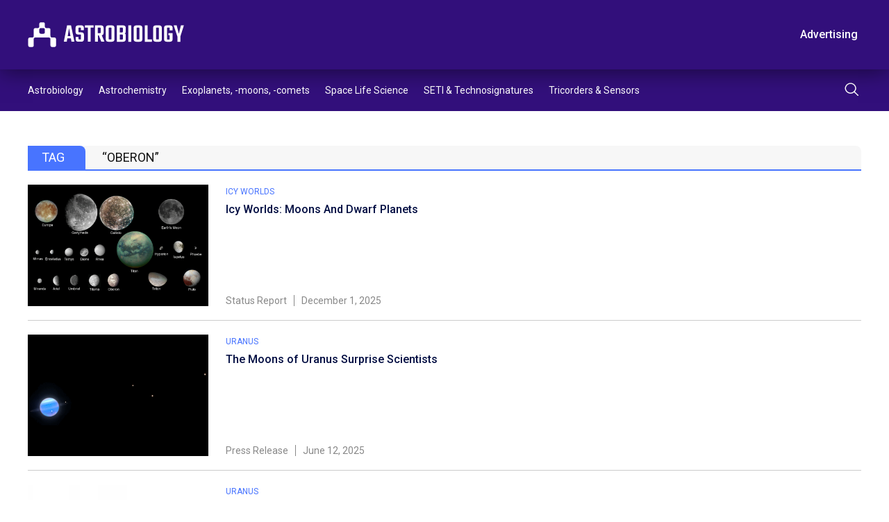

--- FILE ---
content_type: text/html; charset=UTF-8
request_url: https://astrobiology.com/tag/oberon
body_size: 9258
content:
<!DOCTYPE html>
<html lang="en-US">
    <head>
        <meta charset="utf-8" />
        <meta name="viewport" content="width=device-width, initial-scale=1" />
        <link rel="stylesheet" href="https://astrobiology.com/wp-content/themes/spaceref/css/style.css" />
        <title>Oberon Archives - Astrobiology</title>
        <meta name="description" content="Welcome to Astrobiology.com" />
        <link rel="icon" href="https://astrobiology.com/wp-content/themes/spaceref/favicon-32x32.png" sizes="32x32" type="image/png" />
        <link rel="icon" href="https://astrobiology.com/wp-content/themes/spaceref/favicon-16x16.png" sizes="16x16" type="image/png" />
        <meta name="format-detection" content="telephone=no" />
        <meta name="format-detection" content="address=no" />

        <!-- Global site tag (gtag.js) - Google Analytics -->
        <script async src="https://www.googletagmanager.com/gtag/js?id=UA-669359-1"></script>
        <script>
            window.dataLayer = window.dataLayer || [];
            function gtag(){dataLayer.push(arguments);}
            gtag('js', new Date());

            gtag('config', 'UA-669359-1');
        </script>

        <meta name='robots' content='index, follow, max-image-preview:large, max-snippet:-1, max-video-preview:-1' />
	<style>img:is([sizes="auto" i], [sizes^="auto," i]) { contain-intrinsic-size: 3000px 1500px }</style>
	
	<!-- This site is optimized with the Yoast SEO plugin v26.6 - https://yoast.com/wordpress/plugins/seo/ -->
	<link rel="canonical" href="https://astrobiology.com/tag/oberon" />
	<meta property="og:locale" content="en_US" />
	<meta property="og:type" content="article" />
	<meta property="og:title" content="Oberon Archives - Astrobiology" />
	<meta property="og:url" content="https://astrobiology.com/tag/oberon" />
	<meta property="og:site_name" content="Astrobiology" />
	<meta name="twitter:card" content="summary_large_image" />
	<script type="application/ld+json" class="yoast-schema-graph">{"@context":"https://schema.org","@graph":[{"@type":"CollectionPage","@id":"https://astrobiology.com/tag/oberon","url":"https://astrobiology.com/tag/oberon","name":"Oberon Archives - Astrobiology","isPartOf":{"@id":"https://astrobiology.com/#website"},"primaryImageOfPage":{"@id":"https://astrobiology.com/tag/oberon#primaryimage"},"image":{"@id":"https://astrobiology.com/tag/oberon#primaryimage"},"thumbnailUrl":"https://astrobiology.com/wp-content/uploads/2025/12/Icy-worlds-Moons-and-Dwarf-Planets.png","breadcrumb":{"@id":"https://astrobiology.com/tag/oberon#breadcrumb"},"inLanguage":"en-US"},{"@type":"ImageObject","inLanguage":"en-US","@id":"https://astrobiology.com/tag/oberon#primaryimage","url":"https://astrobiology.com/wp-content/uploads/2025/12/Icy-worlds-Moons-and-Dwarf-Planets.png","contentUrl":"https://astrobiology.com/wp-content/uploads/2025/12/Icy-worlds-Moons-and-Dwarf-Planets.png","width":1279,"height":720,"caption":"Major icy bodies in the Solar System, with the Earth’s moon to scale. The images are shown at the proper relative size. From NASA’s Planetary Photojournal (https://photojournal.jpl.nasa.gov/), Earth’s Moon (PIA00302), Europa (PIA00502), Ganymede (PIA00716), Callisto (PIA03456), Mimas (PIA06258), Enceladus (PIA06254), Tethys (PIA07738), Dione (PIA08256), Rhea (PIA08256), Titan (PIA08256), Hyperion (PIA07740), Iapetus (PIA08384), Phoebe (PIA06064), Miranda (PIA18185), Ariel (PIA01534), Umbriel (PIA00040), Titania (PIA01979), Oberon (PIA00034), Triton (PIA00317), Pluto (PIA19952). -- astro-ph.EP"},{"@type":"BreadcrumbList","@id":"https://astrobiology.com/tag/oberon#breadcrumb","itemListElement":[{"@type":"ListItem","position":1,"name":"Home","item":"https://astrobiology.com/"},{"@type":"ListItem","position":2,"name":"Oberon"}]},{"@type":"WebSite","@id":"https://astrobiology.com/#website","url":"https://astrobiology.com/","name":"Astrobiology","description":"Welcome to Astrobiology.com","potentialAction":[{"@type":"SearchAction","target":{"@type":"EntryPoint","urlTemplate":"https://astrobiology.com/?s={search_term_string}"},"query-input":{"@type":"PropertyValueSpecification","valueRequired":true,"valueName":"search_term_string"}}],"inLanguage":"en-US"}]}</script>
	<!-- / Yoast SEO plugin. -->


<link rel='dns-prefetch' href='//static.addtoany.com' />
<link rel="alternate" type="application/rss+xml" title="Astrobiology &raquo; Oberon Tag Feed" href="https://astrobiology.com/tag/oberon/feed" />
<script type="text/javascript">
/* <![CDATA[ */
window._wpemojiSettings = {"baseUrl":"https:\/\/s.w.org\/images\/core\/emoji\/16.0.1\/72x72\/","ext":".png","svgUrl":"https:\/\/s.w.org\/images\/core\/emoji\/16.0.1\/svg\/","svgExt":".svg","source":{"concatemoji":"https:\/\/astrobiology.com\/wp-includes\/js\/wp-emoji-release.min.js?ver=6.8.3"}};
/*! This file is auto-generated */
!function(s,n){var o,i,e;function c(e){try{var t={supportTests:e,timestamp:(new Date).valueOf()};sessionStorage.setItem(o,JSON.stringify(t))}catch(e){}}function p(e,t,n){e.clearRect(0,0,e.canvas.width,e.canvas.height),e.fillText(t,0,0);var t=new Uint32Array(e.getImageData(0,0,e.canvas.width,e.canvas.height).data),a=(e.clearRect(0,0,e.canvas.width,e.canvas.height),e.fillText(n,0,0),new Uint32Array(e.getImageData(0,0,e.canvas.width,e.canvas.height).data));return t.every(function(e,t){return e===a[t]})}function u(e,t){e.clearRect(0,0,e.canvas.width,e.canvas.height),e.fillText(t,0,0);for(var n=e.getImageData(16,16,1,1),a=0;a<n.data.length;a++)if(0!==n.data[a])return!1;return!0}function f(e,t,n,a){switch(t){case"flag":return n(e,"\ud83c\udff3\ufe0f\u200d\u26a7\ufe0f","\ud83c\udff3\ufe0f\u200b\u26a7\ufe0f")?!1:!n(e,"\ud83c\udde8\ud83c\uddf6","\ud83c\udde8\u200b\ud83c\uddf6")&&!n(e,"\ud83c\udff4\udb40\udc67\udb40\udc62\udb40\udc65\udb40\udc6e\udb40\udc67\udb40\udc7f","\ud83c\udff4\u200b\udb40\udc67\u200b\udb40\udc62\u200b\udb40\udc65\u200b\udb40\udc6e\u200b\udb40\udc67\u200b\udb40\udc7f");case"emoji":return!a(e,"\ud83e\udedf")}return!1}function g(e,t,n,a){var r="undefined"!=typeof WorkerGlobalScope&&self instanceof WorkerGlobalScope?new OffscreenCanvas(300,150):s.createElement("canvas"),o=r.getContext("2d",{willReadFrequently:!0}),i=(o.textBaseline="top",o.font="600 32px Arial",{});return e.forEach(function(e){i[e]=t(o,e,n,a)}),i}function t(e){var t=s.createElement("script");t.src=e,t.defer=!0,s.head.appendChild(t)}"undefined"!=typeof Promise&&(o="wpEmojiSettingsSupports",i=["flag","emoji"],n.supports={everything:!0,everythingExceptFlag:!0},e=new Promise(function(e){s.addEventListener("DOMContentLoaded",e,{once:!0})}),new Promise(function(t){var n=function(){try{var e=JSON.parse(sessionStorage.getItem(o));if("object"==typeof e&&"number"==typeof e.timestamp&&(new Date).valueOf()<e.timestamp+604800&&"object"==typeof e.supportTests)return e.supportTests}catch(e){}return null}();if(!n){if("undefined"!=typeof Worker&&"undefined"!=typeof OffscreenCanvas&&"undefined"!=typeof URL&&URL.createObjectURL&&"undefined"!=typeof Blob)try{var e="postMessage("+g.toString()+"("+[JSON.stringify(i),f.toString(),p.toString(),u.toString()].join(",")+"));",a=new Blob([e],{type:"text/javascript"}),r=new Worker(URL.createObjectURL(a),{name:"wpTestEmojiSupports"});return void(r.onmessage=function(e){c(n=e.data),r.terminate(),t(n)})}catch(e){}c(n=g(i,f,p,u))}t(n)}).then(function(e){for(var t in e)n.supports[t]=e[t],n.supports.everything=n.supports.everything&&n.supports[t],"flag"!==t&&(n.supports.everythingExceptFlag=n.supports.everythingExceptFlag&&n.supports[t]);n.supports.everythingExceptFlag=n.supports.everythingExceptFlag&&!n.supports.flag,n.DOMReady=!1,n.readyCallback=function(){n.DOMReady=!0}}).then(function(){return e}).then(function(){var e;n.supports.everything||(n.readyCallback(),(e=n.source||{}).concatemoji?t(e.concatemoji):e.wpemoji&&e.twemoji&&(t(e.twemoji),t(e.wpemoji)))}))}((window,document),window._wpemojiSettings);
/* ]]> */
</script>
<style id='wp-emoji-styles-inline-css' type='text/css'>

	img.wp-smiley, img.emoji {
		display: inline !important;
		border: none !important;
		box-shadow: none !important;
		height: 1em !important;
		width: 1em !important;
		margin: 0 0.07em !important;
		vertical-align: -0.1em !important;
		background: none !important;
		padding: 0 !important;
	}
</style>
<link rel='stylesheet' id='wp-block-library-css' href='https://astrobiology.com/wp-includes/css/dist/block-library/style.min.css?ver=6.8.3' type='text/css' media='all' />
<style id='classic-theme-styles-inline-css' type='text/css'>
/*! This file is auto-generated */
.wp-block-button__link{color:#fff;background-color:#32373c;border-radius:9999px;box-shadow:none;text-decoration:none;padding:calc(.667em + 2px) calc(1.333em + 2px);font-size:1.125em}.wp-block-file__button{background:#32373c;color:#fff;text-decoration:none}
</style>
<style id='global-styles-inline-css' type='text/css'>
:root{--wp--preset--aspect-ratio--square: 1;--wp--preset--aspect-ratio--4-3: 4/3;--wp--preset--aspect-ratio--3-4: 3/4;--wp--preset--aspect-ratio--3-2: 3/2;--wp--preset--aspect-ratio--2-3: 2/3;--wp--preset--aspect-ratio--16-9: 16/9;--wp--preset--aspect-ratio--9-16: 9/16;--wp--preset--color--black: #000000;--wp--preset--color--cyan-bluish-gray: #abb8c3;--wp--preset--color--white: #ffffff;--wp--preset--color--pale-pink: #f78da7;--wp--preset--color--vivid-red: #cf2e2e;--wp--preset--color--luminous-vivid-orange: #ff6900;--wp--preset--color--luminous-vivid-amber: #fcb900;--wp--preset--color--light-green-cyan: #7bdcb5;--wp--preset--color--vivid-green-cyan: #00d084;--wp--preset--color--pale-cyan-blue: #8ed1fc;--wp--preset--color--vivid-cyan-blue: #0693e3;--wp--preset--color--vivid-purple: #9b51e0;--wp--preset--gradient--vivid-cyan-blue-to-vivid-purple: linear-gradient(135deg,rgba(6,147,227,1) 0%,rgb(155,81,224) 100%);--wp--preset--gradient--light-green-cyan-to-vivid-green-cyan: linear-gradient(135deg,rgb(122,220,180) 0%,rgb(0,208,130) 100%);--wp--preset--gradient--luminous-vivid-amber-to-luminous-vivid-orange: linear-gradient(135deg,rgba(252,185,0,1) 0%,rgba(255,105,0,1) 100%);--wp--preset--gradient--luminous-vivid-orange-to-vivid-red: linear-gradient(135deg,rgba(255,105,0,1) 0%,rgb(207,46,46) 100%);--wp--preset--gradient--very-light-gray-to-cyan-bluish-gray: linear-gradient(135deg,rgb(238,238,238) 0%,rgb(169,184,195) 100%);--wp--preset--gradient--cool-to-warm-spectrum: linear-gradient(135deg,rgb(74,234,220) 0%,rgb(151,120,209) 20%,rgb(207,42,186) 40%,rgb(238,44,130) 60%,rgb(251,105,98) 80%,rgb(254,248,76) 100%);--wp--preset--gradient--blush-light-purple: linear-gradient(135deg,rgb(255,206,236) 0%,rgb(152,150,240) 100%);--wp--preset--gradient--blush-bordeaux: linear-gradient(135deg,rgb(254,205,165) 0%,rgb(254,45,45) 50%,rgb(107,0,62) 100%);--wp--preset--gradient--luminous-dusk: linear-gradient(135deg,rgb(255,203,112) 0%,rgb(199,81,192) 50%,rgb(65,88,208) 100%);--wp--preset--gradient--pale-ocean: linear-gradient(135deg,rgb(255,245,203) 0%,rgb(182,227,212) 50%,rgb(51,167,181) 100%);--wp--preset--gradient--electric-grass: linear-gradient(135deg,rgb(202,248,128) 0%,rgb(113,206,126) 100%);--wp--preset--gradient--midnight: linear-gradient(135deg,rgb(2,3,129) 0%,rgb(40,116,252) 100%);--wp--preset--font-size--small: 13px;--wp--preset--font-size--medium: 20px;--wp--preset--font-size--large: 36px;--wp--preset--font-size--x-large: 42px;--wp--preset--spacing--20: 0.44rem;--wp--preset--spacing--30: 0.67rem;--wp--preset--spacing--40: 1rem;--wp--preset--spacing--50: 1.5rem;--wp--preset--spacing--60: 2.25rem;--wp--preset--spacing--70: 3.38rem;--wp--preset--spacing--80: 5.06rem;--wp--preset--shadow--natural: 6px 6px 9px rgba(0, 0, 0, 0.2);--wp--preset--shadow--deep: 12px 12px 50px rgba(0, 0, 0, 0.4);--wp--preset--shadow--sharp: 6px 6px 0px rgba(0, 0, 0, 0.2);--wp--preset--shadow--outlined: 6px 6px 0px -3px rgba(255, 255, 255, 1), 6px 6px rgba(0, 0, 0, 1);--wp--preset--shadow--crisp: 6px 6px 0px rgba(0, 0, 0, 1);}:where(.is-layout-flex){gap: 0.5em;}:where(.is-layout-grid){gap: 0.5em;}body .is-layout-flex{display: flex;}.is-layout-flex{flex-wrap: wrap;align-items: center;}.is-layout-flex > :is(*, div){margin: 0;}body .is-layout-grid{display: grid;}.is-layout-grid > :is(*, div){margin: 0;}:where(.wp-block-columns.is-layout-flex){gap: 2em;}:where(.wp-block-columns.is-layout-grid){gap: 2em;}:where(.wp-block-post-template.is-layout-flex){gap: 1.25em;}:where(.wp-block-post-template.is-layout-grid){gap: 1.25em;}.has-black-color{color: var(--wp--preset--color--black) !important;}.has-cyan-bluish-gray-color{color: var(--wp--preset--color--cyan-bluish-gray) !important;}.has-white-color{color: var(--wp--preset--color--white) !important;}.has-pale-pink-color{color: var(--wp--preset--color--pale-pink) !important;}.has-vivid-red-color{color: var(--wp--preset--color--vivid-red) !important;}.has-luminous-vivid-orange-color{color: var(--wp--preset--color--luminous-vivid-orange) !important;}.has-luminous-vivid-amber-color{color: var(--wp--preset--color--luminous-vivid-amber) !important;}.has-light-green-cyan-color{color: var(--wp--preset--color--light-green-cyan) !important;}.has-vivid-green-cyan-color{color: var(--wp--preset--color--vivid-green-cyan) !important;}.has-pale-cyan-blue-color{color: var(--wp--preset--color--pale-cyan-blue) !important;}.has-vivid-cyan-blue-color{color: var(--wp--preset--color--vivid-cyan-blue) !important;}.has-vivid-purple-color{color: var(--wp--preset--color--vivid-purple) !important;}.has-black-background-color{background-color: var(--wp--preset--color--black) !important;}.has-cyan-bluish-gray-background-color{background-color: var(--wp--preset--color--cyan-bluish-gray) !important;}.has-white-background-color{background-color: var(--wp--preset--color--white) !important;}.has-pale-pink-background-color{background-color: var(--wp--preset--color--pale-pink) !important;}.has-vivid-red-background-color{background-color: var(--wp--preset--color--vivid-red) !important;}.has-luminous-vivid-orange-background-color{background-color: var(--wp--preset--color--luminous-vivid-orange) !important;}.has-luminous-vivid-amber-background-color{background-color: var(--wp--preset--color--luminous-vivid-amber) !important;}.has-light-green-cyan-background-color{background-color: var(--wp--preset--color--light-green-cyan) !important;}.has-vivid-green-cyan-background-color{background-color: var(--wp--preset--color--vivid-green-cyan) !important;}.has-pale-cyan-blue-background-color{background-color: var(--wp--preset--color--pale-cyan-blue) !important;}.has-vivid-cyan-blue-background-color{background-color: var(--wp--preset--color--vivid-cyan-blue) !important;}.has-vivid-purple-background-color{background-color: var(--wp--preset--color--vivid-purple) !important;}.has-black-border-color{border-color: var(--wp--preset--color--black) !important;}.has-cyan-bluish-gray-border-color{border-color: var(--wp--preset--color--cyan-bluish-gray) !important;}.has-white-border-color{border-color: var(--wp--preset--color--white) !important;}.has-pale-pink-border-color{border-color: var(--wp--preset--color--pale-pink) !important;}.has-vivid-red-border-color{border-color: var(--wp--preset--color--vivid-red) !important;}.has-luminous-vivid-orange-border-color{border-color: var(--wp--preset--color--luminous-vivid-orange) !important;}.has-luminous-vivid-amber-border-color{border-color: var(--wp--preset--color--luminous-vivid-amber) !important;}.has-light-green-cyan-border-color{border-color: var(--wp--preset--color--light-green-cyan) !important;}.has-vivid-green-cyan-border-color{border-color: var(--wp--preset--color--vivid-green-cyan) !important;}.has-pale-cyan-blue-border-color{border-color: var(--wp--preset--color--pale-cyan-blue) !important;}.has-vivid-cyan-blue-border-color{border-color: var(--wp--preset--color--vivid-cyan-blue) !important;}.has-vivid-purple-border-color{border-color: var(--wp--preset--color--vivid-purple) !important;}.has-vivid-cyan-blue-to-vivid-purple-gradient-background{background: var(--wp--preset--gradient--vivid-cyan-blue-to-vivid-purple) !important;}.has-light-green-cyan-to-vivid-green-cyan-gradient-background{background: var(--wp--preset--gradient--light-green-cyan-to-vivid-green-cyan) !important;}.has-luminous-vivid-amber-to-luminous-vivid-orange-gradient-background{background: var(--wp--preset--gradient--luminous-vivid-amber-to-luminous-vivid-orange) !important;}.has-luminous-vivid-orange-to-vivid-red-gradient-background{background: var(--wp--preset--gradient--luminous-vivid-orange-to-vivid-red) !important;}.has-very-light-gray-to-cyan-bluish-gray-gradient-background{background: var(--wp--preset--gradient--very-light-gray-to-cyan-bluish-gray) !important;}.has-cool-to-warm-spectrum-gradient-background{background: var(--wp--preset--gradient--cool-to-warm-spectrum) !important;}.has-blush-light-purple-gradient-background{background: var(--wp--preset--gradient--blush-light-purple) !important;}.has-blush-bordeaux-gradient-background{background: var(--wp--preset--gradient--blush-bordeaux) !important;}.has-luminous-dusk-gradient-background{background: var(--wp--preset--gradient--luminous-dusk) !important;}.has-pale-ocean-gradient-background{background: var(--wp--preset--gradient--pale-ocean) !important;}.has-electric-grass-gradient-background{background: var(--wp--preset--gradient--electric-grass) !important;}.has-midnight-gradient-background{background: var(--wp--preset--gradient--midnight) !important;}.has-small-font-size{font-size: var(--wp--preset--font-size--small) !important;}.has-medium-font-size{font-size: var(--wp--preset--font-size--medium) !important;}.has-large-font-size{font-size: var(--wp--preset--font-size--large) !important;}.has-x-large-font-size{font-size: var(--wp--preset--font-size--x-large) !important;}
:where(.wp-block-post-template.is-layout-flex){gap: 1.25em;}:where(.wp-block-post-template.is-layout-grid){gap: 1.25em;}
:where(.wp-block-columns.is-layout-flex){gap: 2em;}:where(.wp-block-columns.is-layout-grid){gap: 2em;}
:root :where(.wp-block-pullquote){font-size: 1.5em;line-height: 1.6;}
</style>
<link rel='stylesheet' id='addtoany-css' href='https://astrobiology.com/wp-content/plugins/add-to-any/addtoany.min.css?ver=1.16' type='text/css' media='all' />
<script type="text/javascript" id="addtoany-core-js-before">
/* <![CDATA[ */
window.a2a_config=window.a2a_config||{};a2a_config.callbacks=[];a2a_config.overlays=[];a2a_config.templates={};
/* ]]> */
</script>
<script type="text/javascript" defer src="https://static.addtoany.com/menu/page.js" id="addtoany-core-js"></script>
<script type="text/javascript" src="https://astrobiology.com/wp-includes/js/jquery/jquery.min.js?ver=3.7.1" id="jquery-core-js"></script>
<script type="text/javascript" src="https://astrobiology.com/wp-includes/js/jquery/jquery-migrate.min.js?ver=3.4.1" id="jquery-migrate-js"></script>
<script type="text/javascript" defer src="https://astrobiology.com/wp-content/plugins/add-to-any/addtoany.min.js?ver=1.1" id="addtoany-jquery-js"></script>
<link rel="https://api.w.org/" href="https://astrobiology.com/wp-json/" /><link rel="alternate" title="JSON" type="application/json" href="https://astrobiology.com/wp-json/wp/v2/tags/4238" /><link rel="EditURI" type="application/rsd+xml" title="RSD" href="https://astrobiology.com/xmlrpc.php?rsd" />
    </head>
    <body>
        <main class="main-site">
            <header class="header-site">
                <div class="header-top">
                    <div class="container">
                        <div class="row align-items-center">
                            <div class="col">
                                <div class="header-logo">
                                    <a class="d-block" href="https://astrobiology.com">
                                        <img src="https://astrobiology.com/wp-content/themes/spaceref/images/logo.svg" alt="Astrobiology Web" class="img" />
                                    </a>
                                </div>
                            </div>
                            <!-- /.col -->
                            <div class="col-auto header-toolbar-col">
                                <nav class="header-toolbar">
                                    <ul class="header-toolbar-list d-flex align-items-center list-clear">
                                        <li><a href="https://astrobiology.com/advertising/" class="button button-transparent">Advertising</a></li>
                                                                                    <li><a href="/login/" class="button button-ghost">Log In</a></li>
                                                                                <li><a href="/membership-account/membership-levels/" class="button">Subscribe</a></li>
                                    </ul>
                                </nav>
                            </div>
                            <!-- /.col -->
                            <a href="#" class="navigation-toggle">
                                <span class="navigation-toggle-icon"></span>
                            </a>
                        </div>
                        <!-- /.row -->
                    </div>
                    <!-- /.container -->
                </div>
                <!-- /.header-top -->
                <div class="header-bottom">
                    <div class="container">
                        <div class="row align-items-center">
                            <div class="col">
                                <nav class="header-menu">
                                    <ul id="menu-primary" class="header-menu-list d-flex list-clear"><li id="menu-item-6419" class="menu-item menu-item-type-taxonomy menu-item-object-category menu-item-6419"><a href="https://astrobiology.com/astrobiology-general">Astrobiology</a></li>
<li id="menu-item-6420" class="menu-item menu-item-type-taxonomy menu-item-object-category menu-item-6420"><a href="https://astrobiology.com/astrochemistry">Astrochemistry</a></li>
<li id="menu-item-6421" class="menu-item menu-item-type-taxonomy menu-item-object-category menu-item-6421"><a href="https://astrobiology.com/extrasolar-planets">Exoplanets, -moons, -comets</a></li>
<li id="menu-item-6422" class="menu-item menu-item-type-taxonomy menu-item-object-category menu-item-6422"><a href="https://astrobiology.com/space-life-science">Space Life Science</a></li>
<li id="menu-item-6423" class="menu-item menu-item-type-taxonomy menu-item-object-category menu-item-6423"><a href="https://astrobiology.com/seti">SETI &amp; Technosignatures</a></li>
<li id="menu-item-6424" class="menu-item menu-item-type-taxonomy menu-item-object-category menu-item-6424"><a href="https://astrobiology.com/tricorder">Tricorders &amp; Sensors</a></li>
</ul>                                </nav>
                            </div>
                            <!-- /.col -->
                            <div class="col-auto">
                                <div class="header-search">
                                    <button class="header-search-button" type="submit">
                                        <img src="https://astrobiology.com/wp-content/themes/spaceref/images/search.svg" alt="Search" class="d-block" />
                                    </button>
                                </div>
                            </div>
                            <!-- /.col -->
                        </div>
                        <!-- /.row -->
                    </div>
                    <!-- /.container -->
                    <div class="header-search-panel">
                        <div class="container">
                            <div class="row">
                                <div class="col-12">
                                    <form role="search" method="get" id="search-form" action="https://astrobiology.com/">
                                        <div class="header-search-columns">
                                            <input type="text" id="search" name="s" class="header-search-text" placeholder="Type a keyword" required value="" />
                                            <input type="hidden" />
                                            <a class="header-search-close" type="submit">
                                                <img src="https://astrobiology.com/wp-content/themes/spaceref/images/close.svg" alt="close" class="d-block" />
                                            </a>
                                        </div>
                                    </form>
                                </div>
                                <!-- /.col -->
                            </div>
                            <!-- /.row -->
                        </div>
                        <!-- /.container -->
                    </div>
                    <!-- /.header-search-panel -->
                </div>
                <!-- /.header-bottom -->
            </header>
            <div class="header-push"></div>
            <div class="navigation-mobile">
                <div class="container">
                    <div class="row">
                        <div class="col-12">
                            <ul id="menu-primary-1" class="navigation-mobile-primary list-clear"><li class="menu-item menu-item-type-taxonomy menu-item-object-category menu-item-6419"><a href="https://astrobiology.com/astrobiology-general">Astrobiology</a></li>
<li class="menu-item menu-item-type-taxonomy menu-item-object-category menu-item-6420"><a href="https://astrobiology.com/astrochemistry">Astrochemistry</a></li>
<li class="menu-item menu-item-type-taxonomy menu-item-object-category menu-item-6421"><a href="https://astrobiology.com/extrasolar-planets">Exoplanets, -moons, -comets</a></li>
<li class="menu-item menu-item-type-taxonomy menu-item-object-category menu-item-6422"><a href="https://astrobiology.com/space-life-science">Space Life Science</a></li>
<li class="menu-item menu-item-type-taxonomy menu-item-object-category menu-item-6423"><a href="https://astrobiology.com/seti">SETI &amp; Technosignatures</a></li>
<li class="menu-item menu-item-type-taxonomy menu-item-object-category menu-item-6424"><a href="https://astrobiology.com/tricorder">Tricorders &amp; Sensors</a></li>
</ul>                            <ul class="navigation-mobile-secondary list-clear d-none">
                                <li><a href="/advertising/" class="button button-transparent">Advertising</a></li>
                                                                    <li><a href="/login/" class="button button-ghost">Log In</a></li>
                                                                <li><a href="/membership-account/membership-levels/" class="button">Subscribe</a></li>
                            </ul>
                        </div>
                        <!-- /.col -->
                    </div>
                    <!-- /.row -->
                </div>
                <!-- /.container -->
            </div>
            <!-- /.navigation-mobile -->
            <div class="content-site">    <div class="search-results">
        <div class="container">
            <div class="row">
                <div class="col-12">
                    <div class="global-title">
                        <div class="global-title-wrap">TAG</div>
                        <div class="global-title-value">
                            “Oberon”                        </div>
                    </div>
                                                                        <article class="article-line">
            <div class="article-thumb">
            <a class="d-block" href="https://astrobiology.com/2025/12/icy-worlds-moons-and-dwarf-planets.html">
                <img src="https://astrobiology.com/wp-content/uploads/2025/12/Icy-worlds-Moons-and-Dwarf-Planets-1024x576.png" alt="Icy Worlds: Moons And Dwarf Planets" class="img" />
            </a>
        </div>
        <!-- /.article-thumb -->
        <div class="article-content">
        <div class="article-content-top">
            <div class="article-category">
                                <a href="/europa-and-icy-moons/">Icy Worlds</a>
            </div>
            <div class="article-title">
                <a href="https://astrobiology.com/2025/12/icy-worlds-moons-and-dwarf-planets.html">
                    Icy Worlds: Moons And Dwarf Planets                </a>
            </div>
        </div>
        <div class="article-toolbar">
            <ul class="article-toolbar-list list-clear d-flex">
                                <li>
                    Status Report                </li>
                                                <li>
                    December 1, 2025                </li>
            </ul>
        </div>
    </div>
    <!-- /.article-content -->
</article>                                                    <article class="article-line">
            <div class="article-thumb">
            <a class="d-block" href="https://astrobiology.com/2025/06/the-moons-of-uranus-surprise-scientists.html">
                <img src="https://astrobiology.com/wp-content/uploads/2025/06/The-Moons-of-Uranus-Surprise-1024x574.png" alt="The Moons of Uranus Surprise Scientists" class="img" />
            </a>
        </div>
        <!-- /.article-thumb -->
        <div class="article-content">
        <div class="article-content-top">
            <div class="article-category">
                                <a href="/uranus/">Uranus</a>
            </div>
            <div class="article-title">
                <a href="https://astrobiology.com/2025/06/the-moons-of-uranus-surprise-scientists.html">
                    The Moons of Uranus Surprise Scientists                </a>
            </div>
        </div>
        <div class="article-toolbar">
            <ul class="article-toolbar-list list-clear d-flex">
                                <li>
                    Press Release                </li>
                                                <li>
                    June 12, 2025                </li>
            </ul>
        </div>
    </div>
    <!-- /.article-content -->
</article>                                                    <article class="article-line">
            <div class="article-thumb">
            <a class="d-block" href="https://astrobiology.com/2024/12/detecting-planetary-oceans-application-to-the-uranus-system.html">
                <img src="https://astrobiology.com/wp-content/uploads/2024/12/detecting-and-characterizing-1024x579.png" alt="Detecting Planetary Oceans: Application To The Uranus System" class="img" />
            </a>
        </div>
        <!-- /.article-thumb -->
        <div class="article-content">
        <div class="article-content-top">
            <div class="article-category">
                                <a href="/uranus/">Uranus</a>
            </div>
            <div class="article-title">
                <a href="https://astrobiology.com/2024/12/detecting-planetary-oceans-application-to-the-uranus-system.html">
                    Detecting Planetary Oceans: Application To The Uranus System                </a>
            </div>
        </div>
        <div class="article-toolbar">
            <ul class="article-toolbar-list list-clear d-flex">
                                <li>
                    Status Report                </li>
                                                <li>
                    December 8, 2024                </li>
            </ul>
        </div>
    </div>
    <!-- /.article-content -->
</article>                                                    <article class="article-line">
            <div class="article-thumb">
            <a class="d-block" href="https://astrobiology.com/2024/11/uranus-swaying-moons-will-help-spacecraft-seek-out-hidden-oceans.html">
                <img src="https://astrobiology.com/wp-content/uploads/2024/11/Uranus-Swaying-Moons-Will-1024x576.png" alt="Uranus’ Swaying Moons Will Help Spacecraft Seek Out Hidden Oceans" class="img" />
            </a>
        </div>
        <!-- /.article-thumb -->
        <div class="article-content">
        <div class="article-content-top">
            <div class="article-category">
                                <a href="/uranus/">Uranus</a>
            </div>
            <div class="article-title">
                <a href="https://astrobiology.com/2024/11/uranus-swaying-moons-will-help-spacecraft-seek-out-hidden-oceans.html">
                    Uranus’ Swaying Moons Will Help Spacecraft Seek Out Hidden Oceans                </a>
            </div>
        </div>
        <div class="article-toolbar">
            <ul class="article-toolbar-list list-clear d-flex">
                                <li>
                    Press Release                </li>
                                                <li>
                    November 29, 2024                </li>
            </ul>
        </div>
    </div>
    <!-- /.article-content -->
</article>                                                    <article class="article-line">
            <div class="article-thumb">
            <a class="d-block" href="https://astrobiology.com/2024/08/the-astrobiological-potential-of-the-uranian-moon-system.html">
                <img src="https://astrobiology.com/wp-content/uploads/2024/08/The-Astrobiological-Potential-of-the-Uranian-1024x576.png" alt="The Astrobiological Potential of the Uranian Moon System" class="img" />
            </a>
        </div>
        <!-- /.article-thumb -->
        <div class="article-content">
        <div class="article-content-top">
            <div class="article-category">
                                <a href="/uranus/">Uranus</a>
            </div>
            <div class="article-title">
                <a href="https://astrobiology.com/2024/08/the-astrobiological-potential-of-the-uranian-moon-system.html">
                    The Astrobiological Potential of the Uranian Moon System                </a>
            </div>
        </div>
        <div class="article-toolbar">
            <ul class="article-toolbar-list list-clear d-flex">
                                <li>
                    Status Report                </li>
                                                <li>
                    August 27, 2024                </li>
            </ul>
        </div>
    </div>
    <!-- /.article-content -->
</article>                                                    <article class="article-line">
            <div class="article-thumb">
            <a class="d-block" href="https://astrobiology.com/2024/04/jwst-spectrophotometry-of-the-small-satellites-of-uranus-and-neptune.html">
                <img src="https://astrobiology.com/wp-content/uploads/2024/04/JWST-Spectrophotometry-of-the-Small-1024x575.png" alt="JWST Spectrophotometry of the Small Satellites of Uranus and Neptune" class="img" />
            </a>
        </div>
        <!-- /.article-thumb -->
        <div class="article-content">
        <div class="article-content-top">
            <div class="article-category">
                                <a href="/astrochemistry/">Astrochemistry</a>
            </div>
            <div class="article-title">
                <a href="https://astrobiology.com/2024/04/jwst-spectrophotometry-of-the-small-satellites-of-uranus-and-neptune.html">
                    JWST Spectrophotometry of the Small Satellites of Uranus and Neptune                </a>
            </div>
        </div>
        <div class="article-toolbar">
            <ul class="article-toolbar-list list-clear d-flex">
                                <li>
                    Status Report                </li>
                                                <li>
                    April 11, 2024                </li>
            </ul>
        </div>
    </div>
    <!-- /.article-content -->
</article>                                                    <article class="article-line">
            <div class="article-thumb">
            <a class="d-block" href="https://astrobiology.com/2023/05/feasibility-of-passive-sounding-of-uranian-moons-using-uranian-kilometric-radiation.html">
                <img src="https://astrobiology.com/wp-content/uploads/2023/05/Screen-Shot-2023-05-09-at-9.38.27-PM-1024x575.png" alt="Feasibility of Passive Sounding of Uranian Moons using Uranian Kilometric Radiation" class="img" />
            </a>
        </div>
        <!-- /.article-thumb -->
        <div class="article-content">
        <div class="article-content-top">
            <div class="article-category">
                                <a href="/europa-and-icy-moons/">Icy Worlds</a>
            </div>
            <div class="article-title">
                <a href="https://astrobiology.com/2023/05/feasibility-of-passive-sounding-of-uranian-moons-using-uranian-kilometric-radiation.html">
                    Feasibility of Passive Sounding of Uranian Moons using Uranian Kilometric Radiation                </a>
            </div>
        </div>
        <div class="article-toolbar">
            <ul class="article-toolbar-list list-clear d-flex">
                                <li>
                    Press Release                </li>
                                                <li>
                    May 9, 2023                </li>
            </ul>
        </div>
    </div>
    <!-- /.article-content -->
</article>                                                    <article class="article-line">
            <div class="article-thumb">
            <a class="d-block" href="https://astrobiology.com/2023/05/a-new-study-of-uranus-large-moons-shows-that-four-may-hold-water.html">
                <img src="https://astrobiology.com/wp-content/uploads/2023/05/uranusmoons-1024x578.png" alt="A New Study of Uranus’ Large Moons Shows That Four May Hold Water" class="img" />
            </a>
        </div>
        <!-- /.article-thumb -->
        <div class="article-content">
        <div class="article-content-top">
            <div class="article-category">
                                <a href="/europa-and-icy-moons/">Icy Worlds</a>
            </div>
            <div class="article-title">
                <a href="https://astrobiology.com/2023/05/a-new-study-of-uranus-large-moons-shows-that-four-may-hold-water.html">
                    A New Study of Uranus’ Large Moons Shows That Four May Hold Water                </a>
            </div>
        </div>
        <div class="article-toolbar">
            <ul class="article-toolbar-list list-clear d-flex">
                                <li>
                    Press Release                </li>
                                                <li>
                    May 4, 2023                </li>
            </ul>
        </div>
    </div>
    <!-- /.article-content -->
</article>                                                    <article class="article-line">
            <div class="article-thumb">
            <a class="d-block" href="https://astrobiology.com/2021/05/in-search-of-subsurface-oceans-within-the-uranian-moons.html">
                <img src="https://media2.spaceref.com/news/2021/ooInSearchofSubsurface.jpg" alt="In Search Of Subsurface Oceans Within The Uranian Moons" class="img" />
            </a>
        </div>
        <!-- /.article-thumb -->
        <div class="article-content">
        <div class="article-content-top">
            <div class="article-category">
                                <a href="/uranus/">Uranus</a>
            </div>
            <div class="article-title">
                <a href="https://astrobiology.com/2021/05/in-search-of-subsurface-oceans-within-the-uranian-moons.html">
                    In Search Of Subsurface Oceans Within The Uranian Moons                </a>
            </div>
        </div>
        <div class="article-toolbar">
            <ul class="article-toolbar-list list-clear d-flex">
                                <li>
                    Press Release                </li>
                                                <li>
                    May 13, 2021                </li>
            </ul>
        </div>
    </div>
    <!-- /.article-content -->
</article>                                                    <article class="article-line">
            <div class="article-thumb">
            <a class="d-block" href="https://astrobiology.com/2021/05/the-science-case-for-spacecraft-exploration-of-the-uranian-satellites-candidate-ocean-worlds-in-an-i.html">
                <img src="https://media2.spaceref.com/news/2021/ooThesciencecasefor.jpg" alt="The Science Case For Spacecraft Exploration Of The Uranian Satellites: Candidate Ocean Worlds In An Ice Giant System" class="img" />
            </a>
        </div>
        <!-- /.article-thumb -->
        <div class="article-content">
        <div class="article-content-top">
            <div class="article-category">
                                <a href="/uranus/">Uranus</a>
            </div>
            <div class="article-title">
                <a href="https://astrobiology.com/2021/05/the-science-case-for-spacecraft-exploration-of-the-uranian-satellites-candidate-ocean-worlds-in-an-i.html">
                    The Science Case For Spacecraft Exploration Of The Uranian Satellites: Candidate Ocean Worlds In An Ice Giant System                </a>
            </div>
        </div>
        <div class="article-toolbar">
            <ul class="article-toolbar-list list-clear d-flex">
                                <li>
                    Press Release                </li>
                                                <li>
                    May 5, 2021                </li>
            </ul>
        </div>
    </div>
    <!-- /.article-content -->
</article>                                                                                    </div>
                <!-- /.col -->
            </div>
            <!-- /.row -->
        </div>
        <!-- /.container -->
    </div>
    <!-- /.search-results -->
    <div class="subscribe">
    <div class="container">
        <div class="row align-items-center">
            <div class="col-12 col-lg-6">
                <aside class="subscribe-sidebar">
                    <div class="subscribe-logo">
                        <img src="https://astrobiology.com/wp-content/themes/spaceref/images/logo.svg" alt="SPACEREF" class="img" />
                    </div>
                                                        </aside>
            </div>
            <!-- /.col -->
            <div class="col-12 col-lg-6">
                <div class="tab">
                    <form>
                        <ul class="subscribe-tabs tabs list-clear">
                            <li class="active">Bill Monthly</li>
                            <li>Bill Annually</li>
                        </ul>
                        <div class="subscribe-title">newsletter subscription</div>
                        <div class="box visible">
                                                    </div>
                        <!-- /.box -->
                        <div class="box">
                                                    </div>
                        <!-- /.box -->
                    </form>
                </div>
                <!-- /.tab -->
            </div>
            <!-- /.col -->
        </div>
        <!-- /.row -->
    </div>
    <!-- /.container -->
</div>
<!-- /.subscribe -->            </div>
            <footer class="footer-site">
                <div class="container">
                    <div class="row">
                        <div class="col-12 col-sm-6 col-md-4 col-lg-3">
                                                            <div class="footer-title">Company Information</div>
                                                                                        <ul class="footer-list list-clear">
                                                                                                                        <li><a href="https://astrobiology.com/about/" target="_self">About</a></li>
                                                                                                                                                                <li><a href="https://astrobiology.com/copyright/" target="_self">Copyright</a></li>
                                                                                                                                                                <li><a href="https://astrobiology.com/privacy-policy/" target="_self">Privacy Policy</a></li>
                                                                                                                                                                <li><a href="https://astrobiology.com/terms-of-use" target="_self">Terms of Use</a></li>
                                                                                                            </ul>
                                                    </div>
                        <!-- /.col -->
                        <div class="col-12 col-sm-6 col-md-4 col-lg-3">
                                                                                        <ul class="footer-list list-clear">
                                                                                                                                                                                                                                                                                                                                                                                                                                                                </ul>
                                                    </div>
                        <!-- /.col -->
                        <div class="col-12 col-sm-6 col-md-4 col-lg-2">
                            <div class="footer-title">Archives</div>
                            <ul class="footer-list footer-list-2 list-clear">
                                	<li><a href='https://astrobiology.com/2026'>2026</a></li>
	<li><a href='https://astrobiology.com/2025'>2025</a></li>
	<li><a href='https://astrobiology.com/2024'>2024</a></li>
	<li><a href='https://astrobiology.com/2023'>2023</a></li>
	<li><a href='https://astrobiology.com/2022'>2022</a></li>
	<li><a href='https://astrobiology.com/2021'>2021</a></li>
	<li><a href='https://astrobiology.com/2020'>2020</a></li>
	<li><a href='https://astrobiology.com/2019'>2019</a></li>
	<li><a href='https://astrobiology.com/2018'>2018</a></li>
	<li><a href='https://astrobiology.com/2017'>2017</a></li>
	<li><a href='https://astrobiology.com/2016'>2016</a></li>
	<li><a href='https://astrobiology.com/2015'>2015</a></li>
	<li><a href='https://astrobiology.com/2014'>2014</a></li>
	<li><a href='https://astrobiology.com/2013'>2013</a></li>
	<li><a href='https://astrobiology.com/2012'>2012</a></li>
	<li><a href='https://astrobiology.com/2011'>2011</a></li>
	<li><a href='https://astrobiology.com/2010'>2010</a></li>
	<li><a href='https://astrobiology.com/2009'>2009</a></li>
	<li><a href='https://astrobiology.com/2008'>2008</a></li>
	<li><a href='https://astrobiology.com/2007'>2007</a></li>
	<li><a href='https://astrobiology.com/2006'>2006</a></li>
	<li><a href='https://astrobiology.com/2005'>2005</a></li>
	<li><a href='https://astrobiology.com/2004'>2004</a></li>
	<li><a href='https://astrobiology.com/2003'>2003</a></li>
	<li><a href='https://astrobiology.com/2002'>2002</a></li>
	<li><a href='https://astrobiology.com/2001'>2001</a></li>
	<li><a href='https://astrobiology.com/2000'>2000</a></li>
	<li><a href='https://astrobiology.com/1999'>1999</a></li>
	<li><a href='https://astrobiology.com/1998'>1998</a></li>
	<li><a href='https://astrobiology.com/1997'>1997</a></li>
	<li><a href='https://astrobiology.com/1996'>1996</a></li>
	<li><a href='https://astrobiology.com/1989'>1989</a></li>
	<li><a href='https://astrobiology.com/1981'>1981</a></li>
	<li><a href='https://astrobiology.com/1977'>1977</a></li>
	<li><a href='https://astrobiology.com/1976'>1976</a></li>
	<li><a href='https://astrobiology.com/1971'>1971</a></li>
	<li><a href='https://astrobiology.com/1970'>1970</a></li>
	<li><a href='https://astrobiology.com/1966'>1966</a></li>
	<li><a href='https://astrobiology.com/1960'>1960</a></li>
                            </ul>
                        </div>
                        <!-- /.col -->
                        <div class="col-12 col-lg-4">
                            <div class="footer-title">Featured Topics</div>
                            <ul class="footer-list list-clear">
                                                                        <li>
                                            <a href="https://astrobiology.com/2026/01/finding-endor-with-lunar-eclipses-exomoons-and-exorings-with-the-habitable-worlds-observatory-ii.html">
                                                Finding Endor With Lunar Eclipses -- Exomoons And Exorings With The Habitable Worlds Observatory II                                            </a>
                                        </li>
                                                                            <li>
                                            <a href="https://astrobiology.com/2026/01/nasas-galileo-mission-points-to-ammonia-at-europa-recent-study-shows.html">
                                                NASA’s Galileo Mission Points to Ammonia at Europa, Recent Study Shows                                            </a>
                                        </li>
                                                                            <li>
                                            <a href="https://astrobiology.com/2026/01/stellar-and-orbital-characterization-of-three-low-mass-m-dwarf-binary-stars-with-dynamical-spectroscopy-from-the-habitable-zone-planet-finder.html">
                                                Stellar And Orbital Characterization Of Three Low Mass M Dwarf Binary Stars With Dynamical Spectroscopy From The Habitable Zone Planet Finder                                            </a>
                                        </li>
                                                                            <li>
                                            <a href="https://astrobiology.com/2026/01/climates-of-terrestrial-exoplanets-and-biosignatures.html">
                                                Climates Of Terrestrial Exoplanets And Biosignatures                                            </a>
                                        </li>
                                                                            <li>
                                            <a href="https://astrobiology.com/2026/01/spatial-distribution-of-organics-in-the-horsehead-nebula-signposts-of-chemistry-driven-by-atomic-carbon.html">
                                                Spatial Distribution Of Organics In The Horsehead Nebula: Signposts Of Chemistry Driven By Atomic Carbon                                            </a>
                                        </li>
                                                                            <li>
                                            <a href="https://astrobiology.com/2026/01/the-ropes-project-with-harps-and-harps-n-ii-a-third-planet-in-the-multi-planet-system-hd-176986.html">
                                                The RoPES Project With HARPS and HARPS-N II. A Third Planet In The Multi-planet System HD 176986                                            </a>
                                        </li>
                                                                </ul>
                        </div>
                        <!-- /.col -->
                    </div>
                    <!-- /.row -->
                    <div class="row align-items-center">
                        <div class="col-sm-auto">
                            <div class="footer-logo">
                                <a class="d-block" href="https://astrobiology.com">
                                    <img src="https://astrobiology.com/wp-content/themes/spaceref/images/logo-small.svg" alt="Astrobiology Web" class="img" />
                                </a>
                            </div>
                        </div>
                        <!-- /.col -->
                        <div class="col-sm">
                            <div class="footer-copyright">
                                                                    <p>2026 © Reston Communications. All rights reserved.</p>
                                                            </div>
                        </div>
                        <!-- /.col -->
                    </div>
                    <!-- /.row -->
                </div>
                <!-- /.container -->
            </footer>
        </main>
        <!-- /.main-site -->
        <script src="https://code.jquery.com/jquery-3.6.0.min.js" integrity="sha256-/xUj+3OJU5yExlq6GSYGSHk7tPXikynS7ogEvDej/m4=" crossorigin="anonymous"></script>
        <script src="https://cdn.jsdelivr.net/npm/litepicker/dist/litepicker.js"></script>
        <script src="https://astrobiology.com/wp-content/themes/spaceref/js/app.js"></script>
        <script type="speculationrules">
{"prefetch":[{"source":"document","where":{"and":[{"href_matches":"\/*"},{"not":{"href_matches":["\/wp-*.php","\/wp-admin\/*","\/wp-content\/uploads\/*","\/wp-content\/*","\/wp-content\/plugins\/*","\/wp-content\/themes\/spaceref\/*","\/*\\?(.+)"]}},{"not":{"selector_matches":"a[rel~=\"nofollow\"]"}},{"not":{"selector_matches":".no-prefetch, .no-prefetch a"}}]},"eagerness":"conservative"}]}
</script>
    </body>
</html>


